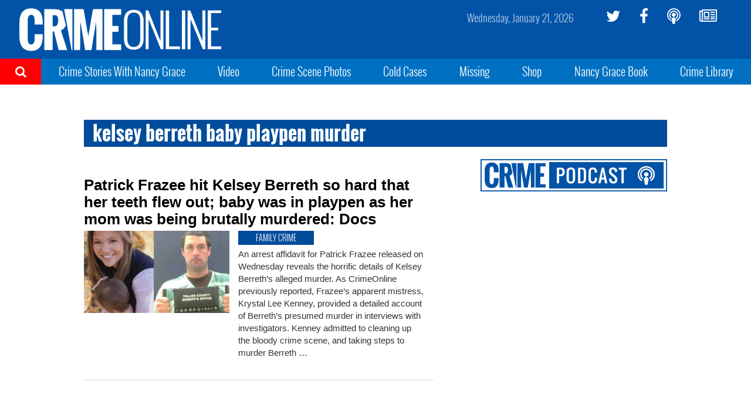

--- FILE ---
content_type: text/html; charset=utf-8
request_url: https://www.google.com/recaptcha/api2/aframe
body_size: 265
content:
<!DOCTYPE HTML><html><head><meta http-equiv="content-type" content="text/html; charset=UTF-8"></head><body><script nonce="Ww1cDFK_poz1TrnssbfgQA">/** Anti-fraud and anti-abuse applications only. See google.com/recaptcha */ try{var clients={'sodar':'https://pagead2.googlesyndication.com/pagead/sodar?'};window.addEventListener("message",function(a){try{if(a.source===window.parent){var b=JSON.parse(a.data);var c=clients[b['id']];if(c){var d=document.createElement('img');d.src=c+b['params']+'&rc='+(localStorage.getItem("rc::a")?sessionStorage.getItem("rc::b"):"");window.document.body.appendChild(d);sessionStorage.setItem("rc::e",parseInt(sessionStorage.getItem("rc::e")||0)+1);localStorage.setItem("rc::h",'1768987304052');}}}catch(b){}});window.parent.postMessage("_grecaptcha_ready", "*");}catch(b){}</script></body></html>

--- FILE ---
content_type: text/plain;charset=UTF-8
request_url: https://c.pub.network/v2/c
body_size: -265
content:
f8d284ef-1d7c-423b-8ed2-2b74abaaa065

--- FILE ---
content_type: text/plain;charset=UTF-8
request_url: https://c.pub.network/v2/c
body_size: -113
content:
46ef932f-85c0-472d-8d10-c686f05a684e